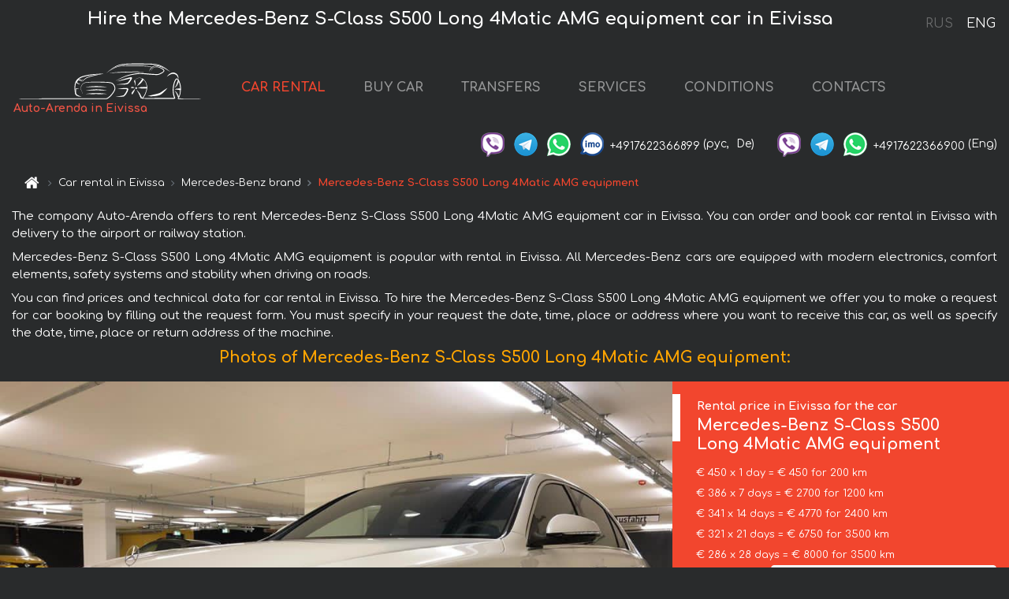

--- FILE ---
content_type: text/html; charset=utf-8
request_url: https://auto-arenda.es/en/eivissa/mercedes--s-class-s450-long-4matic-amg
body_size: 8037
content:
<!DOCTYPE html> <html lang="en"><head><meta charset="UTF-8"><meta name="viewport" content="width=device-width,initial-scale=1,minimum-scale=1,shrink-to-fit=no"> <link rel="alternate" hreflang="x-default" href="https://auto-arenda.es/en/eivissa/mercedes--s-class-s450-long-4matic-amg" /><link rel="alternate" hreflang="en" href="https://auto-arenda.es/en/eivissa/mercedes--s-class-s450-long-4matic-amg" /><link rel="alternate" hreflang="de" href="https://auto-arenda.es/en/eivissa/mercedes--s-class-s450-long-4matic-amg" /><link rel="alternate" hreflang="fr" href="https://auto-arenda.es/en/eivissa/mercedes--s-class-s450-long-4matic-amg" /><link rel="alternate" hreflang="es" href="https://auto-arenda.es/en/eivissa/mercedes--s-class-s450-long-4matic-amg" /><link rel="alternate" hreflang="en-it" href="https://auto-arenda.es/en/eivissa/mercedes--s-class-s450-long-4matic-amg" /><link rel="alternate" hreflang="cs" href="https://auto-arenda.es/en/eivissa/mercedes--s-class-s450-long-4matic-amg" /><link rel="alternate" hreflang="nl" href="https://auto-arenda.es/en/eivissa/mercedes--s-class-s450-long-4matic-amg" /><link rel="alternate" hreflang="pt" href="https://auto-arenda.es/en/eivissa/mercedes--s-class-s450-long-4matic-amg" /><link rel="alternate" hreflang="lb" href="https://auto-arenda.es/en/eivissa/mercedes--s-class-s450-long-4matic-amg" /><link rel="alternate" hreflang="tr" href="https://auto-arenda.es/en/eivissa/mercedes--s-class-s450-long-4matic-amg" /><link rel="alternate" hreflang="ar" href="https://auto-arenda.es/en/eivissa/mercedes--s-class-s450-long-4matic-amg" /><link rel="alternate" hreflang="da" href="https://auto-arenda.es/en/eivissa/mercedes--s-class-s450-long-4matic-amg" /><link rel="alternate" hreflang="he" href="https://auto-arenda.es/en/eivissa/mercedes--s-class-s450-long-4matic-amg" /><link rel="alternate" hreflang="pl" href="https://auto-arenda.es/en/eivissa/mercedes--s-class-s450-long-4matic-amg" /><link rel="alternate" hreflang="ru" href="https://auto-arenda.es/ru/eivissa/mercedes--s-class-s450-long-4matic-amg" /><link rel="alternate" hreflang="uk" href="https://auto-arenda.es/ru/eivissa/mercedes--s-class-s450-long-4matic-amg" /><link rel="alternate" hreflang="be" href="https://auto-arenda.es/ru/eivissa/mercedes--s-class-s450-long-4matic-amg" /><link rel="alternate" hreflang="kk" href="https://auto-arenda.es/ru/eivissa/mercedes--s-class-s450-long-4matic-amg" /><link rel="alternate" hreflang="uz" href="https://auto-arenda.es/ru/eivissa/mercedes--s-class-s450-long-4matic-amg" /><link rel="alternate" hreflang="ce" href="https://auto-arenda.es/ru/eivissa/mercedes--s-class-s450-long-4matic-amg" /><link rel="alternate" hreflang="am" href="https://auto-arenda.es/ru/eivissa/mercedes--s-class-s450-long-4matic-amg" /><link rel="alternate" hreflang="az" href="https://auto-arenda.es/ru/eivissa/mercedes--s-class-s450-long-4matic-amg" /><link rel="alternate" hreflang="lt" href="https://auto-arenda.es/ru/eivissa/mercedes--s-class-s450-long-4matic-amg" /><link rel="alternate" hreflang="lv" href="https://auto-arenda.es/ru/eivissa/mercedes--s-class-s450-long-4matic-amg" /><link rel="alternate" hreflang="et" href="https://auto-arenda.es/ru/eivissa/mercedes--s-class-s450-long-4matic-amg" /><link rel="alternate" hreflang="ka" href="https://auto-arenda.es/ru/eivissa/mercedes--s-class-s450-long-4matic-amg" /> <link rel="canonical" href="https://auto-arenda.es/en/eivissa/mercedes--s-class-s450-long-4matic-amg" /> <title>Rent the Mercedes-Benz S-Class S500 Long 4Matic AMG equipment car in Eivissa</title><meta name="description" content="Rent Mercedes-Benz S-Class S500 Long 4Matic AMG equipment in Eivissa"/><meta name="keywords" content="rent Mercedes-Benz S-Class S500 Long 4Matic AMG equipment, price for renting a car in Eivissa, car rental, car deposit, rental, reservation, price, features, business class, comfortable car"/> <link rel="apple-touch-icon" sizes="180x180" href="/apple-touch-icon.png"><link rel="icon" type="image/png" sizes="32x32" href="/favicon-32x32.png"><link rel="icon" type="image/png" sizes="16x16" href="/favicon-16x16.png"><link rel="manifest" href="/site.webmanifest"><link rel="mask-icon" href="/safari-pinned-tab.svg" color="#5bbad5"><meta name="msapplication-TileColor" content="#da532c"><meta name="theme-color" content="#ffffff"><link rel="shortcut icon" type="image/x-icon" href="/favicon-32x32.png"/> <link href="https://fonts.googleapis.com/css2?family=Comfortaa:wght@400;700&display=swap" rel="stylesheet"><link href="/fonts/fontello/css/fontello.css" rel="stylesheet"> <link href="https://maxcdn.bootstrapcdn.com/font-awesome/4.7.0/css/font-awesome.min.css" rel="stylesheet" integrity="sha384-wvfXpqpZZVQGK6TAh5PVlGOfQNHSoD2xbE+QkPxCAFlNEevoEH3Sl0sibVcOQVnN" crossOrigin="anonymous"> <link rel="stylesheet" href="https://stackpath.bootstrapcdn.com/bootstrap/4.3.1/css/bootstrap.min.css" integrity="sha384-ggOyR0iXCbMQv3Xipma34MD+dH/1fQ784/j6cY/iJTQUOhcWr7x9JvoRxT2MZw1T" crossorigin="anonymous"> <link  href="https://cdnjs.cloudflare.com/ajax/libs/fotorama/4.6.4/fotorama.css" rel="stylesheet"> <link href="https://cdnjs.cloudflare.com/ajax/libs/gijgo/1.9.13/combined/css/gijgo.min.css" rel="stylesheet" type="text/css" /> <script src="https://code.jquery.com/jquery-3.3.1.min.js" integrity="sha256-FgpCb/KJQlLNfOu91ta32o/NMZxltwRo8QtmkMRdAu8=" crossOrigin="anonymous"></script> <script src="https://cdnjs.cloudflare.com/ajax/libs/fotorama/4.6.4/fotorama.js"></script> <link rel="stylesheet" href="/libs/intl-tel-input/css/intlTelInput.css"/> <script src="/libs/intl-tel-input/js/intlTelInput.min.js"></script> <script>let carId="mercedes--s-class-s450-long-4matic-amg",exclusiveOffer=false,carToken="1ctttjensc",carImagesId=['14c1db4ef4da8c7bf691fbe6215396fc','859e072c5559ca39639e795d489ec19e','01eb1490ddc934761d8def6f0b5fc178','1de0b4f019beaf0bd8b9b32d09b0bc8d','a963dc16cddda8ea8cda157e8f16e523','f2f4deaf9317f3cee74df286cffcfa68','d875ffd34627621e0791bad2a70a1fa9','3e6305503cfb9cacd11979ed06dec9f8',]</script><meta property="og:title" content="Rent the Mercedes-Benz S-Class S500 Long 4Matic AMG equipment car in Eivissa"/><meta property="og:type" content="website"/><meta property="og:url" content="https://auto-arenda.es/en/eivissa/mercedes--s-class-s450-long-4matic-amg"/>  <meta property="og:image" content="https://auto-arenda.es/img/cars-img/mercedes--s-class-s450-long-4matic-amg/mercedes--s-class-s450-long-4matic-amg--14c1db4ef4da8c7bf691fbe6215396fc--640x480.jpg"/><meta property="og:image:secure_url" content="https://auto-arenda.es/img/cars-img/mercedes--s-class-s450-long-4matic-amg/mercedes--s-class-s450-long-4matic-amg--14c1db4ef4da8c7bf691fbe6215396fc--640x480.jpg"/><meta property="og:image:alt" content="Hire the Mercedes-Benz S-Class S500 Long 4Matic AMG equipment car in Eivissa"/><meta property="og:description" content="Rent Mercedes-Benz S-Class S500 Long 4Matic AMG equipment in Eivissa"/> <meta property="og:locale" content="en_GB" /><meta property="og:locale:alternate" content="en_US" /><meta property="og:locale:alternate" content="de_BE" /><meta property="og:locale:alternate" content="de_DE" /><meta property="og:locale:alternate" content="de_LI" /><meta property="og:locale:alternate" content="de_LU" /><meta property="og:locale:alternate" content="de_CH" /><meta property="og:locale:alternate" content="de_AT" /><meta property="og:locale:alternate" content="fr_BE" /><meta property="og:locale:alternate" content="fr_FR" /><meta property="og:locale:alternate" content="fr_LU" /><meta property="og:locale:alternate" content="fr_MC" /><meta property="og:locale:alternate" content="fr_CH" /><meta property="og:locale:alternate" content="es_ES" /><meta property="og:locale:alternate" content="it_IT" /><meta property="og:locale:alternate" content="it_CH" /><meta property="og:locale:alternate" content="cs_CZ" /><meta property="og:locale:alternate" content="nl_BE" /><meta property="og:locale:alternate" content="nl_NL" /><meta property="og:locale:alternate" content="pt_PT" /><meta property="og:locale:alternate" content="tr_TR" /><meta property="og:locale:alternate" content="ar_AE" /><meta property="og:locale:alternate" content="ar_IQ" /><meta property="og:locale:alternate" content="ar_SA" /><meta property="og:locale:alternate" content="ar_QA" /><meta property="og:locale:alternate" content="ar_EG" /><meta property="og:locale:alternate" content="da_DK" /><meta property="og:locale:alternate" content="he_IL" /><meta property="og:locale:alternate" content="pl_PL" /> <meta property="og:site_name" content="Luxury vehicles and VIP cars rental in Europe. Airports transfers and cities transfers in Europe."/>  <!-- Global Site Tag (gtag.js) - Google Analytics -->
<script async src="https://www.googletagmanager.com/gtag/js?id=UA-106057562-11"></script>
<script>window.dataLayer = window.dataLayer || []; function gtag(){dataLayer.push(arguments);} gtag('js', new Date()); gtag('config', 'UA-106057562-11');</script>   <script>const lng="en",pathToImg="/img/cars-img",minRentalDays=1</script><script defer="defer" src="/js/vendors.bc9e51.bundle.js"></script><script defer="defer" src="/js/carDetails.bc9e51.bundle.js"></script><link href="/css/carDetails.bc9e51.css" rel="stylesheet"></head><body>  <!-- Yandex.Metrika counter --> <script> (function(m,e,t,r,i,k,a){m[i]=m[i]||function(){(m[i].a=m[i].a||[]).push(arguments)}; m[i].l=1*new Date();k=e.createElement(t),a=e.getElementsByTagName(t)[0],k.async=1,k.src=r,a.parentNode.insertBefore(k,a)}) (window, document, "script", "https://cdn.jsdelivr.net/npm/yandex-metrica-watch/tag.js", "ym"); ym(45994974, "init", { clickmap:true, trackLinks:true, accurateTrackBounce:true }); </script> <noscript><div><img src="https://mc.yandex.ru/watch/45994974" style="position:absolute; left:-9999px;" alt="" /></div></noscript> <!-- /Yandex.Metrika counter -->   <!-- Rating Mail.ru counter -->
<script>
  var _tmr = window._tmr || (window._tmr = []);
  _tmr.push({id: "2929147", type: "pageView", start: (new Date()).getTime()});
  (function (d, w, id) {
    if (d.getElementById(id)) return;
    var ts = d.createElement("script"); ts.async = true; ts.id = id;
    ts.src = "https://top-fwz1.mail.ru/js/code.js";
    var f = function () {var s = d.getElementsByTagName("script")[0]; s.parentNode.insertBefore(ts, s);};
    if (w.opera == "[object Opera]") { d.addEventListener("DOMContentLoaded", f, false); } else { f(); }
  })(document, window, "topmailru-code");
</script><noscript><div>
  <img src="https://top-fwz1.mail.ru/counter?id=2929131;js=na" style="border:0;position:absolute;left:-9999px;" alt="Top.Mail.Ru" />
</div></noscript>
<!-- //Rating Mail.ru counter -->   <div class="menu-flags"><a class="" href="/ru/eivissa/mercedes--s-class-s450-long-4matic-amg" title="Auto-Arenda Company, Russian version of the site">RUS </a><a class="active" href="/en/eivissa/mercedes--s-class-s450-long-4matic-amg" title="Auto-Arenda Company, English version of the site">ENG</a></div>  <h1>Hire the Mercedes-Benz S-Class S500 Long 4Matic AMG equipment car in Eivissa</h1> <header class="page-header"><nav class="navbar navbar-expand-lg navbar-dark"><a class="navbar-brand mb-0 logo-link" href="/en"><img src="/img/logo/auto-arenda-logo.png" class="d-inline-block align-top rounded logo" alt="Auto-Arenda logo"><h2>Auto-Arenda in Eivissa</h2></a><button class="navbar-toggler navbar-toggler-right" type="button" data-toggle="collapse" data-target="#navbarMenu" aria-controls="navbarMenu" aria-expanded="false" aria-label="Toggle navigation"><span class="navbar-toggler-icon"></span></button> <div class="collapse navbar-collapse" id="navbarMenu"><ul class="navbar-nav"><li class="nav-item active"><a class="nav-link" href="/en/eivissa">CAR RENTAL</a></li><li class="nav-item">  <a class="nav-link" href="/en/buy-car">BUY CAR</a>  </li><li class="nav-item"><a class="nav-link" href="/en/transfer">TRANSFERS</a></li><li class="nav-item"><a class="nav-link" href="/en/services">SERVICES</a></li><li class="nav-item"><a class="nav-link" href="/en/terms-and-conditions">CONDITIONS</a></li><li class="nav-item"><a class="nav-link" href="/en/contacts">CONTACTS</a></li></ul></div> </nav> <address class="top-address"><div class="social-line"><a target="_blank" class="viber-link" href="viber://chat?number=+4917622366899" title="Viber"><span class="social-logos viber"></span></a> <a target="_blank" href="https://t.me/RentVIPLuxurySportCar" title="Telegram"><span class="social-logos telegram"></span></a> <a target="_blank" href="https://wa.me/4917622366899" title="WhatsApp"><span class="social-logos whats-app"></span></a> <span class="social-logos imo"></span> <span class="social-number">+4917622366899</span><span class="social-name"> (рус, </span><span class="social-name"> De)</span></div><div class="social-line"><a target="_blank" class="viber-link" href="viber://chat?number=+4917622366900" title="Viber"><span class="social-logos viber"></span></a> <a target="_blank" href="https://t.me/auto_arenda_eu" title="Telegram"><span class="social-logos telegram not-action"></span></a> <a target="_blank" href="https://wa.me/4917622366900" title="WhatsApp"><span class="social-logos whats-app"></span></a> <span class="social-number">+4917622366900</span><span class="social-name"> (Eng)</span></div></address>   <div class="breadcrumb-container"><ol class="breadcrumb" itemscope itemtype="https://schema.org/BreadcrumbList"><li class="breadcrumb-item"><a href="/en"><span class="icon-home"></span> <span></span></a></li><li class="breadcrumb-item" itemprop="itemListElement" itemscope itemtype="https://schema.org/ListItem"><span></span> <a href="/en/eivissa" itemprop="item"><span itemprop="name">Car rental in Eivissa</span></a><meta itemprop="position" content="1"/></li><li class="breadcrumb-item" itemprop="itemListElement" itemscope itemtype="https://schema.org/ListItem"><span></span> <a href="/en/eivissa/mercedes" itemprop="item"><span itemprop="name">Mercedes-Benz brand</span></a><meta itemprop="position" content="2"/></li><li class="breadcrumb-item active" itemprop="itemListElement" itemscope itemtype="https://schema.org/ListItem" aria-current="page"><span></span> <span itemprop="name">Mercedes-Benz S-Class S500 Long 4Matic AMG equipment</span><meta itemprop="position" content="3"/></li></ol></div>  </header> <main class="container-fluid" itemscope itemtype="https://schema.org/Product"><div class="articles-paragraphs"><header itemprop="description">  <p class="ap">The company Auto-Arenda offers to rent Mercedes-Benz S-Class S500 Long 4Matic AMG equipment car in Eivissa. You can order and book car rental in Eivissa with delivery to the airport or railway station.</p><p class="ap">Mercedes-Benz S-Class S500 Long 4Matic AMG equipment is popular with rental in Eivissa. All Mercedes-Benz cars are equipped with modern electronics, comfort elements, safety systems and stability when driving on roads.</p><p class="ap">You can find prices and technical data for car rental in Eivissa. To hire the Mercedes-Benz S-Class S500 Long 4Matic AMG equipment we offer you to make a request for car booking by filling out the request form. You must specify in your request the date, time, place or address where you want to receive this car, as well as specify the date, time, place or return address of the machine.</p> </header></div><div class="row"><h2 class="article-title gallery-title">Photos of Mercedes-Benz S-Class S500 Long 4Matic AMG equipment:</h2>   <div itemprop="image" itemscope itemtype="https://schema.org/ImageObject"><meta itemprop="url" content="https://auto-arenda.es/img/cars-img/mercedes--s-class-s450-long-4matic-amg/mercedes--s-class-s450-long-4matic-amg--14c1db4ef4da8c7bf691fbe6215396fc--1280x960.jpg"/><meta itemprop="alternateName" content="Rent-a-car Mercedes-Benz S-Class S500 Long 4Matic AMG equipment in Eivissa, photo 1"/></div>  <div itemprop="image" itemscope itemtype="https://schema.org/ImageObject"><meta itemprop="url" content="https://auto-arenda.es/img/cars-img/mercedes--s-class-s450-long-4matic-amg/mercedes--s-class-s450-long-4matic-amg--859e072c5559ca39639e795d489ec19e--1280x960.jpg"/><meta itemprop="alternateName" content="Rent-a-car Mercedes-Benz S-Class S500 Long 4Matic AMG equipment in Eivissa, photo 2"/></div>  <div itemprop="image" itemscope itemtype="https://schema.org/ImageObject"><meta itemprop="url" content="https://auto-arenda.es/img/cars-img/mercedes--s-class-s450-long-4matic-amg/mercedes--s-class-s450-long-4matic-amg--01eb1490ddc934761d8def6f0b5fc178--1280x960.jpg"/><meta itemprop="alternateName" content="Rent-a-car Mercedes-Benz S-Class S500 Long 4Matic AMG equipment in Eivissa, photo 3"/></div>  <div itemprop="image" itemscope itemtype="https://schema.org/ImageObject"><meta itemprop="url" content="https://auto-arenda.es/img/cars-img/mercedes--s-class-s450-long-4matic-amg/mercedes--s-class-s450-long-4matic-amg--1de0b4f019beaf0bd8b9b32d09b0bc8d--1280x960.jpg"/><meta itemprop="alternateName" content="Rent-a-car Mercedes-Benz S-Class S500 Long 4Matic AMG equipment in Eivissa, photo 4"/></div>  <div itemprop="image" itemscope itemtype="https://schema.org/ImageObject"><meta itemprop="url" content="https://auto-arenda.es/img/cars-img/mercedes--s-class-s450-long-4matic-amg/mercedes--s-class-s450-long-4matic-amg--a963dc16cddda8ea8cda157e8f16e523--1280x960.jpg"/><meta itemprop="alternateName" content="Rent-a-car Mercedes-Benz S-Class S500 Long 4Matic AMG equipment in Eivissa, photo 5"/></div>  <div itemprop="image" itemscope itemtype="https://schema.org/ImageObject"><meta itemprop="url" content="https://auto-arenda.es/img/cars-img/mercedes--s-class-s450-long-4matic-amg/mercedes--s-class-s450-long-4matic-amg--f2f4deaf9317f3cee74df286cffcfa68--1280x960.jpg"/><meta itemprop="alternateName" content="Rent-a-car Mercedes-Benz S-Class S500 Long 4Matic AMG equipment in Eivissa, photo 6"/></div>  <div itemprop="image" itemscope itemtype="https://schema.org/ImageObject"><meta itemprop="url" content="https://auto-arenda.es/img/cars-img/mercedes--s-class-s450-long-4matic-amg/mercedes--s-class-s450-long-4matic-amg--d875ffd34627621e0791bad2a70a1fa9--1280x960.jpg"/><meta itemprop="alternateName" content="Rent-a-car Mercedes-Benz S-Class S500 Long 4Matic AMG equipment in Eivissa, photo 7"/></div>  <div itemprop="image" itemscope itemtype="https://schema.org/ImageObject"><meta itemprop="url" content="https://auto-arenda.es/img/cars-img/mercedes--s-class-s450-long-4matic-amg/mercedes--s-class-s450-long-4matic-amg--3e6305503cfb9cacd11979ed06dec9f8--1280x960.jpg"/><meta itemprop="alternateName" content="Rent-a-car Mercedes-Benz S-Class S500 Long 4Matic AMG equipment in Eivissa, photo 8"/></div>  <div class="com-lg-9 col-xl-8 no-gutters fotorama-container" id="info"><div id="fotorama" class="fotorama" data-width="1280" data-ratio="4/3" data-nav="thumbs" data-thumbheight="96" data-thumbwidth="128" data-auto="true">  </div></div><div class="com-lg-3 col-xl-4 no-gutters details-container"><div class="container-fluid car-info"><div class="row">    <div class="car-price marker"><h3>Rental price in Eivissa for the car <span class="car-name"><span itemprop="brand" itemtype="https://schema.org/Brand" itemscope><span itemprop="name">Mercedes-Benz</span></span><span itemprop="model"> S-Class S500 Long 4Matic AMG equipment</span></span></h3><div itemprop="offers" itemscope itemtype="https://schema.org/Offer">    <div class="season-normal">  <meta itemprop="availability" content="https://schema.org/InStock"/><meta itemprop="priceValidUntil" content="2030-01-01"/><ul class="car-details ">   <li>  <span>€ 450 x 1 day = € 450 for 200 km </span></li>    <li>  <span>€ 386 x 7 days = € 2700 for 1200 km </span></li>    <li>  <span>€ 341 x 14 days = € 4770 for 2400 km </span></li>    <li>  <span>€ 321 x 21 days = € 6750 for 3500 km </span></li>    <li>  <meta itemprop="priceCurrency" content="EUR"><meta itemprop="price" content="8000">  <span>€ 286 x 28 days = € 8000 for 3500 km </span></li>   </ul></div>   <div class="calculate-price-button-wrapper"><a itemprop="url" class="calculate-price-button btn btn-light" href="#calculator">Calculating the cost of car <span class="icon-right-open"></span></a></div>  </div>  <hr/><ul class="car-details">  <li>€ 2 / km – Price for exceeding the mileage limit</li>    <li>€ 5000 – Pledge / Liability / Franchise. Deposit will block on the main driver’s credit card OR accept cash.</li>  </ul>  </div>   <div class="car-characteristics marker">    <h3>Technical specification <span class="car-name" itemprop="name">Mercedes-Benz S-Class S500 Long 4Matic AMG equipment</span></h3>   <ul class="car-details">    <li>Transmission – Automatic</li>     <li>Seats – 5</li>     <li>GPS – included</li>     <li>Power of Engine – 457 hp</li>     <li>Maximum speed – 250 km/h</li>     <li>Acceleration to 100 km/h – 4.9 sec</li>     <li>Engine capacity – 2999 cc</li>   </ul>   <hr/>   <ul class="car-details">    <li>Minimum driver age – 25 years old</li>   </ul>  </div></div></div></div></div><div class="row car-request"><section class="container">   <script>const templateH = "h",
        templateM = "min",
        templateD = "day(s)",
        templateKm = "km",
        carPrice = {
            "pricePackages": { "Standard": {
                    "price": [0,450,900,1350,1800,2250,2700,2700,3086,3471,3857,4243,4629,5014,4770,5111,5451,5792,6133,6474,6814,6750,7071,7393,7714,8000,8000,8000,8000],
                    "km": [0,200,400,600,800,1000,1200,1200,1371,1543,1714,1886,2057,2229,2400,2571,2743,2914,3086,3257,3429,3500,3500,3500,3500,3500,3500,3500,3500],
                    "extraKm": "2"
                },    }
        }</script><h2 class="text-center" id="calculator">Calculating the cost of  the Mercedes-Benz S-Class S500 Long 4Matic AMG equipment</h2><form id="carCalcRequestForm" method="post" autocomplete="off"><fieldset><div class="form-group row"><div class="col-12">&nbsp;</div></div><div class="form-group row"><div class="col-12 text-center"><strong>Start of lease (getting the car) or transfer</strong></div></div><div class="form-group row"><label for="dateStart" class="col-3 col-form-label text-right text-nowrap">Date</label><div class="col-auto"><input id="dateStart" name="dateStart" class="form-control" type="text" maxlength="100" aria-describedby="name" readonly="readonly" autocomplete="off"></div></div><div class="input-group row time-select"><label for="timeStart" class="col-3 col-form-label text-right text-nowrap">Time</label><div class="col-6 input-group time-field"><div class="input-group-append icon-for-field-wrapper"><div class="icon-for-field"><i class="gj-icon clock clock-icon"></i></div></div><select id="timeStart" name="timeStart"></select></div></div><div class="form-group row"><div class="col-12">&nbsp;</div></div><div class="form-group row"><div class="col-12 text-center"><strong>Finish of lease (returning of the car) or transfer</strong></div></div><div class="form-group row"><label for="dateEnd" class="col-3 col-form-label text-right text-nowrap">Date</label><div class="col-auto"><input id="dateEnd" name="dateEnd" class="form-control" type="text" aria-describedby="name" readonly="readonly" autocomplete="off"></div></div><div class="input-group row time-select"><label for="timeEnd" class="col-3 col-form-label text-right text-nowrap">Time</label><div class="col-6 input-group time-field"><div class="input-group-append icon-for-field-wrapper"><div class="icon-for-field"><i class="gj-icon clock clock-icon"></i></div></div><select id="timeEnd" name="timeEnd"></select></div></div><div class="form-group row"><div class="col-12">&nbsp;</div></div><div class="alert alert-danger hide" role="alert" id="alertNoDateTime">The date and time of the return of the car can not be earlier than the date and time of receipt of the car.</div><div class="alert alert-danger hide" role="alert" id="calcDaysLimit">The cost of renting a car is limited to a maximum of 28 days. If you are interested in renting for more than 28 days, you can make a request to us by email.</div><div class="alert alert-danger hide" role="alert" id="calcDaysMinLimit">days - minimum rental period for this car</div><div class=""><div class="alert alert-info" id="calcDuration"><h4 class="alert-heading">Info:</h4><p></p><p id="calcDurationDescribe">Based on the data you entered, calculated duration of rental car is <span class="font-weight-bold" id="durH"></span><span class="font-weight-bold" id="durM"></span>, that at a daily rent corresponds <span class="font-weight-bold"><span class="font-weight-bold" id="durD"></span> days</span>.</p></div></div><div class=""><div id="calcPackages" class="hide"><div class="hide" id="carPackageStandard"><br/><h5 class="alert-heading font-weight-bold"> Package &#34;Standard&#34; <span class="badge badge-warning">€ <span class="price-per-day"></span> per day</span></h5><div class="alert package-alert" id="alertStandard"><p><span class="font-weight-bold car-package-price"></span> - cost for <span class="font-weight-bold car-package-days"></span> rent. </p><hr class="top-border-color"><p><span class="font-weight-bold car-package-km"></span> mileage included in the cost. </p><p><span class="font-weight-bold car-package-extra-km"></span> - price for 1 km of additional mileage. </p><p><span class="font-weight-bold">€ 5000</span> - Pledge/Liability/Franchise/Deposit </p><button class="btn btn-primary btn-package" id="butStandard">SELECT</button></div></div><div class="hide" id="carPackageEconomical"><br/><h5 class="alert-heading font-weight-bold"> Package &#34;Economical&#34; <span class="badge badge-warning">€ <span class="price-per-day"></span> per day</span></h5><div class="alert package-alert" id="alertEconomical"><p><span class="font-weight-bold car-package-price"></span> - cost for <span class="font-weight-bold car-package-days"></span> rent. </p><hr class="top-border-color"><p><span class="font-weight-bold car-package-km"></span> mileage included in the cost. </p><p><span class="font-weight-bold car-package-extra-km"></span> - price for 1 km of additional mileage. </p><p><span class="font-weight-bold">€ 5000</span> - Pledge/Liability/Franchise/Deposit </p><button class="btn btn-primary btn-package" id="butEconomical">SELECT</button></div></div><div class="hide" id="carPackageMinimal"><br/><h5 class="alert-heading font-weight-bold"> Package &#34;Minimal&#34; <span class="badge badge-warning">€ <span class="price-per-day"></span> per day</span></h5><div class="alert package-alert" id="alertMinimal"><p><span class="font-weight-bold car-package-price"></span> - cost for <span class="font-weight-bold car-package-days"></span> rent. </p><hr class="top-border-color"><p><span class="font-weight-bold car-package-km"></span> mileage included in the cost. </p><p><span class="font-weight-bold car-package-extra-km"></span> - price for 1 km of additional mileage. </p><p><span class="font-weight-bold">€ 5000</span> - Pledge/Liability/Franchise/Deposit </p><button class="btn btn-primary btn-package" id="butMinimal">SELECT</button></div></div><div id="depositInfo" class="alert alert-info" role="alert"><strong>Deposit</strong> will block on the main driver’s credit card OR accept cash.</div><div id="welcomeToForm" class="alert alert-info" role="alert">If you want to make a request for the availability of this car for the dates you entered - fill the form below, please.</div></div></div><div class="form-group row"><div class="col-12"><hr class="border-top-1"></div></div><div class="form-group row"><div class="col-12 text-center"><strong>Contact details</strong></div></div><div class=""><div class="form-group row hide" id="selectPackages"><label for="selPackage" class="col-auto col-form-label text-right text-nowrap">Select Price Package for car:</label><div class="col-auto"><select class="custom-select сol-100" id="selPackage"></select></div></div></div><div class="form-group row bottom-margin-02"><div class="col text-center">Pick-Up Location (City, ZIP or airport, hotel)</div></div><div class="form-group row"><label for="cityStart" class="col-3 col-form-label text-right text-nowrap"></label><div class="col-auto"><input id="cityStart" name="cityStart" class="form-control" type="text" maxlength="100" aria-describedby="name" autocomplete="off"></div></div><div class="form-group row bottom-margin-02"><div class="col text-center">Drop-off Location (City, hotel, airport, etc.)</div></div><div class="form-group row"><label for="cityEnd" class="col-3 col-form-label text-right text-nowrap"></label><div class="col-auto"><input id="cityEnd" name="cityEnd" class="form-control" type="text" maxlength="100" aria-describedby="name" autocomplete="off"></div></div><hr><div class="form-group row"><label for="name" class="col-3 col-form-label text-right text-nowrap">Name</label><div class="col-auto"><input id="name" name="name" class="form-control" type="text" maxlength="100" aria-describedby="name" autocomplete="off"></div></div><div class="form-group row"><label for="email" class="col-3 col-form-label text-right text-nowrap">E-mail</label><div class="col-auto"><input id="email" name="email" class="form-control" type="text" maxlength="100" aria-describedby="email" autocomplete="off"></div></div><div class="input-group"><div class="checkbox"><label><input type="checkbox" name="isSubscribe" checked="checked" value="true" autocomplete="off"> notify about information via E-mail</label></div></div><div class="form-group row"><label for="phone" class="col-3 col-form-label text-right text-nowrap">Phone</label><div class="col-auto"><input id="phone" name="phone" class="form-control" type="text" maxlength="100" aria-describedby="phone" autocomplete="off"></div><div class="col small"><div>Please, to write your phone number in a standard form that seems to be recognized internationally.</div><div>The format is as follows:</div><div>+Country_Code Area_Code Local_Number</div><div>For example, <strong>+49 176 22366899</strong></div></div></div><div id="messageDiv" class="form-group"><label for="message" class="col-form-label">Your questions about booking a car or transfer (car with driver)</label><div class="col-auto"><textarea id="message" name="message" class="form-control" rows="5" maxlength="2000" aria-describedby="message"></textarea></div></div>  <div class="alert alert-warning hide" id="calcDeliveryWarning"><p>Calculated prices don&#39;t include delivery of the car, transfer or transportation of cars to another city. Delivery and drop off services are calculated separately on request.</p></div>  <div class="alert alert-danger hide" id="calcNotFillData"><p>Required fields were not filled in the form. Please fill fields above marked in red - the start and end dates of the car rent, and fields in the &#34;Contact details and car request&#34; form.</p></div><div id="carCalcRequestFormButtonDiv" class="text-right form-group has-success"><button id="carCalcRequestFormButton" class="btn btn-primary">SEND</button></div></fieldset></form>    </section></div></main> <footer class="footer-bottom"><div class="footer-copyright"><span class="text-muted copyright">Copyright © 2026 Auto-Arenda</span><a href="/en/cookie-policy" class="policies">Cookie Policy</a><a href="/en/privacy-policy" class="policies">Privacy Policy</a></div></footer> <div class="cookies-and-tracking hide alert alert-light alert-dismissible fixed-bottom text-secondary" role="alert"><button type="button" class="close" data-dismiss="alert" aria-label="Close"><span aria-hidden="true">&times;</span></button> <span class="cookies-message">By continuing to browse or by clicking <strong>"Accept All"</strong>, you agree to <a href="/en/cookie-policy">”Cookie Policy”</a> and agree to storing of first and third-party cookies on your browser to assist in our marketing, to enhance site navigation and analyze site usage. <button class="btn-cookies-and-tracking btn btn-secondary btn-sm">Accept All</button></span></div>      <script src="https://cdnjs.cloudflare.com/ajax/libs/popper.js/1.14.7/umd/popper.min.js" integrity="sha384-UO2eT0CpHqdSJQ6hJty5KVphtPhzWj9WO1clHTMGa3JDZwrnQq4sF86dIHNDz0W1" crossorigin="anonymous"></script> <script src="https://stackpath.bootstrapcdn.com/bootstrap/4.3.1/js/bootstrap.min.js" integrity="sha384-JjSmVgyd0p3pXB1rRibZUAYoIIy6OrQ6VrjIEaFf/nJGzIxFDsf4x0xIM+B07jRM" crossorigin="anonymous"></script> <script>$(document).ready((function(){var a=$("#fotorama").fotorama().data("fotorama"),o="128x96";function t(){var t="1280x960",i=window.innerWidth;if(i>=1200&&i<=1500&&(t="1024x768"),i>1024&&i<1200&&(t="1280x960"),i>640&&i<=1024?t="1024x768":i>400&&i<=640?t="640x480":i<=400&&(t="400x300"),o!=t){var h=[];carImagesId.forEach((function(a){h.push({img:pathToImg+"/"+carId+"/"+carId+"--"+a+"--"+t+".jpg",thumb:pathToImg+"/"+carId+"/"+carId+"--"+a+"--128x96.jpg"})})),a.load(h),o=t}}function i(){var a=$("main").outerWidth();a<640&&a>470?$(".fotorama").fotorama({thumbheight:72,thumbwidth:96}):a<=470?$(".fotorama").fotorama({thumbheight:48,thumbwidth:64}):$(".fotorama").fotorama({thumbheight:96,thumbwidth:128})}t(),i(),$(window).resize((function(){t(),i()}))})),$(document).ready((function(){$("#radioSeasonHigh").click((function(a){$(".season-normal").hide(),$(".season-high").show()})),$("#radioSeasonNormal").click((function(a){$(".season-normal").show(),$(".season-high").hide()}))}))</script></body></html>